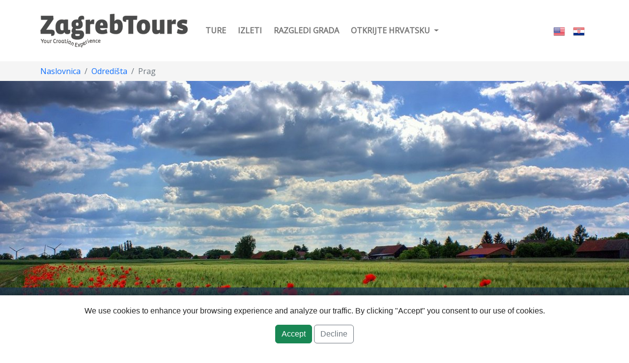

--- FILE ---
content_type: text/html; charset=utf-8
request_url: https://www.zagrebtours.com/hr/place/prague/
body_size: 4676
content:
<!DOCTYPE html>
<html lang="hr">
<head>
    <title>Prag :: ZagrebTours</title>
    <meta http-equiv="content-type" content="text/html; charset=utf-8" />
    <meta name="description" content="Zlatni Prag u srcu Europe i jedan od najljepših gradova na svijetu očarat će vas svojom bajkovitom ljepotom i bogatom poviješću" />
    <meta name="keywords" content="" />
    <script src="https://code.jquery.com/jquery-2.2.4.min.js" integrity="sha256-BbhdlvQf/xTY9gja0Dq3HiwQF8LaCRTXxZKRutelT44=" crossorigin="anonymous"></script>

    <link rel="stylesheet" href="https://cdn.jsdelivr.net/npm/bootstrap@5.2.3/dist/css/bootstrap.min.css" integrity="sha384-rbsA2VBKQhggwzxH7pPCaAqO46MgnOM80zW1RWuH61DGLwZJEdK2Kadq2F9CUG65" crossorigin="anonymous">
    <script src="https://cdn.jsdelivr.net/npm/bootstrap@5.2.3/dist/js/bootstrap.min.js" integrity="sha384-cuYeSxntonz0PPNlHhBs68uyIAVpIIOZZ5JqeqvYYIcEL727kskC66kF92t6Xl2V" crossorigin="anonymous"></script>

    <link href="/static/css/font-awesome.css?v=1759562761" rel="stylesheet" type="text/css" />
    <link href="/static/css/core.css?v=1759562761" rel="stylesheet" type="text/css" />
    <link rel="shortcut icon" href="/static/img/favicon.png" />
    <link href='https://fonts.googleapis.com/css?family=Open+Sans' rel='stylesheet' type='text/css'>
    <link href='https://fonts.googleapis.com/css?family=Montserrat:400,700' rel='stylesheet' type='text/css'>
    <link href="https://fonts.googleapis.com/css?family=Roboto+Condensed" rel="stylesheet">
    <link href="https://fonts.googleapis.com/css?family=Lora" rel="stylesheet">
    <meta name="viewport" content="width=device-width, initial-scale=1, maximum-scale=1">
    <link rel="sitemap" type="application/xml" title="Sitemap" href="/data/sitemap.xml" />
    <meta name="google-site-verification" content="8yzoSbSsAoY_NiXD7Us6WozN0rSJT01S74VCoQjB3PE" />
    
    
    
    
    
    

</head>



<body class="placemark">
    
    


    <header class="main">
        <div class="nav_container">
            <div class="container-xl">
                <nav class="navbar navbar-expand-lg main">
                    <a class="navbar-brand" href="/hr/">
                        <img src="/static/img/logo.png" class="img-responsive" alt="ZagrebTours">
                    </a>

                    <button class="navbar-toggler" type="button" data-bs-toggle="collapse"
                            data-bs-target="#navbarSupportedContent" aria-controls="navbarSupportedContent"
                            aria-expanded="false" aria-label="Toggle navigation">
                        <span class="navbar-toggler-icon"></span>
                    </button>

                    <div class="collapse navbar-collapse" id="navbarSupportedContent">
                        <ul class="navbar-nav me-auto mb-2 mb-lg-0 main-menu">
                            <li class="nav-item ms-2">
                                <a class="nav-link" href="/hr/tours/">
                                    Ture
                                </a>
                            </li>
                            <li class="nav-item ms-2">
                                <a class="nav-link" href="/hr/day-trips/">
                                    Izleti
                                </a>
                            </li>
                            <li class="nav-item ms-2">
                                <a class="nav-link" href="/hr/city-tours/">
                                    Razgledi grada
                                </a>
                            </li>
                            <li class="nav-item ms-2 dropdown d-none d-sm-block">
                                <a class="nav-link dropdown-toggle" href="#" role="button"
                                   aria-expanded="false">
                                    Otkrijte Hrvatsku
                                </a>
                                <ul class="dropdown-menu">
                                    <li><a class="dropdown-item" href="/hr/discover-croatia/">Otkrijte Hrvatsku</a></li>
                                    <li><a class="dropdown-item" href="/hr/places/">Odredišta</a></li>
                                    <li><a class="dropdown-item" href="/hr/article/welcome-to-croatia/">Dobrodošli u Hrvatsku</a></li>
                                    <li><a class="dropdown-item" href="/hr/articles/did-you-know/">Zanimljivosti o Hrvatskoj</a></li>
                                </ul>
                            </li>
                        </ul>
                        <ul class="navbar-nav mb-2 mb-lg-0 language-selection">
                            <li class="nav-item">
                                <a class="nav-link" href="/en/place/prague/">
                                    <img src="/static/img/flag_us.png" title="English" alt="English" class="hidden-xs">
                                </a>
                            </li>
                            <li class="nav-item">
                                <a class="nav-link" href="/hr/place/prague/">
                                    <img src="/static/img/flag_hr.png" title="Hrvatski" alt="Hrvatski" class="hidden-xs">
                                </a>
                            </li>
                            
                        </ul>
                    </div>
                </nav>
            </div>
        </div>

        <div class="contact_bar d-sm-none d-mb-none d-lg-none d-xl-none">
            <div class="container">
                Kontaktirajte nas!<br/>
                <strong>+385 (0)99 4825 035</strong> /
                <strong>
                    <a href="mailto:info@zagrebtours.com">info@zagrebtours.com</a>
                </strong>
            </div>
        </div>

    </header>

    
        <nav class="breadcrumb_container pt-2 pb-2" aria-label="breadcrumb">
            <div class="container-xl">
                <ol class="breadcrumb mb-0">
                    <li class="breadcrumb-item">
                        <a href="/hr/">
                            Naslovnica
                        </a>
                    </li>
                    
    <li class="breadcrumb-item">
        <a href="/hr/places/">
            Odredišta
        </a>
    </li>

                    <li class="breadcrumb-item active">
                        Prag
                    </li>
                </ol>
            </div>
        </nav>
    

    
        
            <section class="leading_image" style="background-image: url('/static/img/default_cover.jpg');">
                
                    <div class="title-wrapper">
                        <div class="container-xl">
                            <h1>Prag</h1>
                        </div>
                    </div>
                
            </section>
        
    


    


    
    


    <main class="main_content">
        
            <div class="container-xl">
        

            
    <article class="placemark content mt-5">
        
            <p class="lead">Zlatni Prag u srcu Europe i jedan od najljepših gradova na svijetu očarat će vas svojom bajkovitom ljepotom i bogatom poviješću</p>
            <p>Samo ime Zlatni grad i poznate slike veličanstvenih srednjovjekovnih znamenitosti dovoljan su razlog da se dođe u Prag.</p>
<p>Samo se nekoliko svjetskih gradova može mjeriti sa ljepoto Praga. Ovo je grad koji će Vas osvojiti u cijelosti i osim prelijepih fotografija ponijet ćete sa sobom jo&scaron; ljep&scaron;e uspomene.&nbsp;</p>
<p>Umjetnici i obrtnici, svirači i glumci, propalice i beskućnici, prostitutke i znanstvenici, i nebrojeno mnogo turista iz cijeloga svijeta. U poznatim kavanama i restoranima, u zadimljenim gostionama i pvnicama, na prekrasnim trgovima, perivojima i parkovima ili u malim zabitim uličicama. Od sjajnih Hradčana i Male Strane preko čarobne Vltave sve do Staroga Mesta i Židovske četvrti. Sve je to Prag.</p>
<p>Grad vas jednostavno zove da se izgubite u njegovim malim uličicama i onda se opet nesvjesno nađete na nekom od poznatih pra&scaron;kih trgova. <br />Bar&scaron;unasta revolucija probudila je Prag kao uspavanu ljepoticu iz sna i od tada se razvija sa elanom moderne metropole pune života.&nbsp;</p>
<p>&nbsp;</p>
        

        
    </article>


    <script type="text/javascript">
    /* <![CDATA[ */

        $(function() {
        });

    /* ]]> */
    </script>



        
            </div>
        
    </main>

    <footer class="main">
        <div class="container-xl">
            <div class="row">
                <div class="col-sm-6 col-md-3">
                    <p class="title">Naša ponuda</p>
                    <ul>
                        <li><a href="/hr/tours/">Ture</a></li>
                        <li><a href="/hr/day-trips/">Izleti</a></li>
                        <li><a href="/hr/city-tours/">Razgledi grada</a></li>
                    </ul>
                </div>
                <div class="col-sm-6 col-md-3">
                    <p class="title">Otkrijte Hrvatsku</p>
                    <ul>
                        <li><a href="/hr/discover-croatia/">Otkrijte Hrvatsku</a></li>
                        <li><a href="/hr/places/">Odredišta</a></li>
                        <li><a href="/hr/article/welcome-to-croatia/">Dobrodošli u Hrvatsku</a></li>
                        <li><a href="/hr/articles/did-you-know/">Zanimljivosti o Hrvatskoj</a></li>
                    </ul>
                </div>
                <div class="col-sm-6 col-md-3">
                    <p class="title">Informacije</p>
                    <ul>
                        <li><a href="/hr/article/about-us/">O nama</a></li>
                        <li><a href="/hr/article/terms-and-conditions/">Uvjeti korištenja</a></li>
                        <li><a href="/hr/article/how-to-book/">Kako bookirati</a></li>
                        <li><a href="/hr/article/payment/">Uvjeti plaćanja</a></li>
                        <li><a href="/hr/testimonials/">Što su gosti rekli o nama</a></li>
                    </ul>
                </div>
                <div class="col-sm-6 col-md-3">
                    <p class="title">Pošaljite nam email ili pismo</p>
                    <ul>
                        <li>Our mailing address: ZAGREB TOURS, Lopasiceva 12a, 10000 Zagreb, Croatia</li>
                        <li>E-mail address: <a href="mailto:info@zagrebtours.com?subject=ZagrebTours&nbsp;Inquiry">info@zagrebtours.com</a></li>
                    </ul>

                    <p class="title">Nazovite</p>
                    <ul>
                        <li>Phone number:  +385 (0)1 4825 035</li>
                        <li>Mobile: +385 (0)99 4825 035</li>
                    </ul>
                </div>
            </div>

            <div class="about_company">
                <strong>Zagreb Tours - Lajbek ltd</strong> <span class="separator">::</span>
                Lopašićeva 12a, 10000 Zagreb <span class="separator">::</span>
                Croatia ID: HR-AB-01-080595067 <span class="separator">::</span>
                Founded in 2007 by Davor Miškić & Igor Subotić <span class="separator">::</span>
                Capital stock: 20.000,00 kn paid in full
            </div>
        </div>
    </footer>


    <script type="text/javascript">
    /* <![CDATA[ */

        

        function do_spinner(element, state)
        {
            
            var icon = $(element).find("i");
            if (state)
            {
                $(icon).data("old_classes", $(icon).attr("class"));
                $(icon).removeClass();  
                $(icon).addClass("fa fa-fw fa-spinner fa-spin");
                $(element).addClass("disabled").blur();
            } else {
                $(icon).removeClass();  
                $(icon).addClass($(icon).data("old_classes"));
                $(element).removeClass("disabled").blur();
            }
        }

        $(function()
        {
            $(".dummy_link").click(
                function()
                {
                    return false;
                }
            );

            $(".blur_on_click").click(
                function()
                {
                    $(this).blur();
                }
            );

            $(".spin_on_click").click(
                function()
                {
                    do_spinner(this, true);
                    return true;
                }
            );

            

            $('.nav-item.dropdown').hover(function () {
                $(this).addClass('show');
                $(this).find('.dropdown-menu').addClass('show');
            }, function () {
                $(this).removeClass('show');
                $(this).find('.dropdown-menu').removeClass('show');
            });
        });

    /* ]]> */
    </script>

    
        
        <script type="text/javascript">
            window.__lc = window.__lc || {};
            window.__lc.license = 9298005;
            (function () {
                var lc = document.createElement('script');
                lc.type = 'text/javascript';
                lc.async = true;
                lc.src = ('https:' === document.location.protocol ? 'https://' : 'http://') + 'cdn.livechatinc.com/tracking.js';
                var s = document.getElementsByTagName('script')[0];
                s.parentNode.insertBefore(lc, s);
            })();
        </script>
    



    <div id="consent-banner" style="display: none;">
        <p>We use cookies to enhance your browsing experience and analyze our
            traffic. By clicking "Accept" you consent to our use of cookies.</p>
        <button id="accept" class="btn btn-success">
            Accept
        </button>
        <button id="decline" class="btn btn-outline-secondary">
            Decline
        </button>
    </div>

    
    
        <!-- Global site tag (gtag.js) - Google Analytics -->
        <script async src="https://www.googletagmanager.com/gtag/js?id=G-TQH5XFLTF5"></script>
        <script>
            window.dataLayer = window.dataLayer || [];

            function gtag() {
                dataLayer.push(arguments);
            }

            gtag('js', new Date());
            gtag('config', 'G-TQH5XFLTF5');

            document.getElementById('accept').addEventListener('click', function () {
                document.getElementById('consent-banner').style.display = 'none';
                localStorage.setItem('consent', 'accepted');

                gtag('consent', 'update', {
                    'analytics_storage': 'granted',
                    'ad_storage': 'granted',
                    'ad_user_data': 'granted',
                    'ad_personalization': 'granted'
                });
            });

            document.getElementById('decline').addEventListener('click', function () {
                document.getElementById('consent-banner').style.display = 'none';
                localStorage.setItem('consent', 'declined');

                gtag('consent', 'update', {
                    'analytics_storage': 'denied',
                    'ad_storage': 'denied',
                    'ad_user_data': 'denied',
                    'ad_personalization': 'denied'
                });
            });

            window.onload = function () {
                if (!localStorage.getItem('consent')) {
                    document.getElementById('consent-banner').style.display = 'block';
                }
            };
        </script>

        <!-- Meta Pixel Code -->
        <script>
            !function(f,b,e,v,n,t,s)
            {if(f.fbq)return;n=f.fbq=function(){n.callMethod?
            n.callMethod.apply(n,arguments):n.queue.push(arguments)};
            if(!f._fbq)f._fbq=n;n.push=n;n.loaded=!0;n.version='2.0';
            n.queue=[];t=b.createElement(e);t.async=!0;
            t.src=v;s=b.getElementsByTagName(e)[0];
            s.parentNode.insertBefore(t,s)}(window, document,'script',
            'https://connect.facebook.net/en_US/fbevents.js');
            fbq('init', '3150479258563727');
            fbq('track', 'PageView');
        </script>
        <noscript>
            <img height="1" width="1" style="display:none" src="https://www.facebook.com/tr?id=3150479258563727&ev=PageView&noscript=1" alt="">
        </noscript>
        <!-- End Meta Pixel Code -->
    
</body>

</html>

--- FILE ---
content_type: text/css
request_url: https://www.zagrebtours.com/static/css/core.css?v=1759562761
body_size: 2406
content:
body{font-family:"Open Sans",Helvetica,Arial,sans-serif;color:#222;background-color:#fff}:focus{outline:0}h1,h2,h3,h4,h5,h6{font-family:"Roboto Condensed",sans-serif}h1{margin-bottom:30px}a{text-decoration:none;transition:color .2s ease-out,background-color .2s ease-out}a.btn-default:visited{color:#333}a.btn-primary:visited,a.btn-success:visited{color:#fff}ul.simple{padding-left:0}ul.simple li{list-style-type:none;padding-left:20px}nav.main{text-transform:uppercase;background-color:rgba(0,0,0,0);border:none}nav.main .navbar-brand{margin:10px 0 10px 0;padding:0 20px 0 0}nav.main .navbar-brand img{width:300px}nav.main .navbar-collapse{padding-left:0;padding-right:0}nav.main .nav-link{font-weight:bold}nav.main .nav{margin-top:10px}nav.main .nav.lang_select li a{padding-left:5px;padding-right:5px}header.main{padding-top:10px;padding-bottom:10px}header.main .contact_bar{text-align:center;background-color:#4a4b4b;color:#fff;padding:10px 0 10px 0;margin:10px 0 -10px 0}header.main .contact_bar a{color:#fff}header.main .contact_bar a:hover{text-decoration:underline}@media(max-width: 992px){header.main nav.navbar .navbar-nav{text-align:right}header.main nav.navbar ul.dropdown-menu{border:none;text-align:right}header.main nav.navbar .main-menu{flex-direction:row;justify-content:space-around}header.main nav.navbar .language-selection{justify-content:end;flex-direction:row}header.main nav.navbar .language-selection .nav-item{margin-left:1rem}}footer.main{background-color:#122238;color:#eeeeec;padding:30px 0 30px 0;font-size:10pt;-webkit-box-shadow:0 -3px 10px -1px rgba(0,0,0,.55);-moz-box-shadow:0 -3px 10px -1px rgba(0,0,0,.55);box-shadow:0 -3px 10px -1px rgba(0,0,0,.55)}footer.main a{color:#a6a6a5}footer.main a:hover{color:#fff}footer.main p.title{font-size:12pt}footer.main ul{list-style-type:none;padding-left:0}footer.main ul li{margin-bottom:3px}footer.main .about_company{border-top:1px solid #575756;margin-top:20px;padding-top:20px;text-align:center}footer.main .about_company .separator{color:#a6a6a5}section.leading_image{height:500px;background-size:cover;background-position:50% 50%;z-index:-1;display:flex;flex-direction:column}section.leading_image .title-wrapper{margin-top:auto;background-color:rgba(27,53,85,.7)}section.leading_image h1{margin:0;padding:.5rem 0;color:#fff;font-size:40pt;font-family:"Roboto Condensed",sans-serif}main.frontpage a,main.frontpage a:active,main.frontpage a:visited,main.main_content a,main.main_content a:active,main.main_content a:visited{color:#3465a4;text-decoration:none}main.frontpage a:hover,main.frontpage a:active:hover,main.frontpage a:visited:hover,main.main_content a:hover,main.main_content a:active:hover,main.main_content a:visited:hover{color:#222;text-decoration:underline}main.frontpage a.btn,main.frontpage a.btn:active,main.frontpage a.btn:visited,main.main_content a.btn,main.main_content a.btn:active,main.main_content a.btn:visited{color:#fff;text-decoration:none}main.frontpage a.btn:hover,main.frontpage a.btn:active:hover,main.frontpage a.btn:visited:hover,main.main_content a.btn:hover,main.main_content a.btn:active:hover,main.main_content a.btn:visited:hover{color:#fff}main.frontpage{background-color:#f5f5f5}main.frontpage main.main_content{padding-top:4rem}main.main_content{padding-bottom:50px}body.frontpage main.main_content.sticky_after_content_padding{padding-top:3rem}blockquote.quote{padding-left:1rem;border-left:5px solid #eee}.navig_filter{background-color:#1b3555;padding:0 10px 0 10px;color:#fff}.navig_filter h4{margin-top:10px}.navig_filter section ul{padding:0;margin:0}.navig_filter section ul li{display:inline-block;padding:0;margin-bottom:10px}.navig_filter section ul li a,.navig_filter section ul li a:visited{color:#fff;padding:5px 10px 5px 10px;text-transform:uppercase;font-size:13px}.navig_filter section ul li a:hover{background-color:#559bd9;text-decoration:none}.navig_filter section ul li.active a{background-color:#3465a4}.navig_filter.sticky{position:fixed;top:0;z-index:999;width:100%}.frontpage .awards{text-align:center;margin-top:50px}.frontpage .awards a:hover{text-decoration:none}.frontpage .awards .TA_certificateOfExcellence{margin-right:20px;margin-bottom:10px;display:inline-block}.breadcrumb_container{background-color:#f5f5f5}.tour_frames .item a.item-link,.tour_frames .item a.item-link:visited,.tour_frames .item a.item-link:focus{display:block;color:#fff;text-decoration:none}.tour_frames .item a.item-link:hover,.tour_frames .item a.item-link:visited:hover,.tour_frames .item a.item-link:focus:hover{text-decoration:none;color:#a7cbeb}.tour_frames .item .title{padding:.5rem;background-color:#1b3555}.tour_frames .item .info{font-size:14pt;display:flex;column-gap:1rem;flex-wrap:wrap;justify-content:space-between}.route_map_container iframe{width:100%;height:500px;border:1px solid #000}article.trip .destinations .item{margin-bottom:40px}article.trip .book_trip{margin-bottom:20px}article.trip .gallery_container .item{display:block;margin-bottom:20px}@media(min-width: 767px){article.trip .route_map{margin-bottom:0 !important}}.trip-nav-container{background-color:#f5f5f5;margin-bottom:2rem}nav.trip-nav{display:flex;flex-flow:wrap;justify-content:space-between;background-color:#f5f5f5}nav.trip-nav a{display:block;flex-grow:1;padding:1rem;text-align:center;font-size:1.2rem}nav.trip-nav a:hover{text-decoration:none;background-color:#3465a2;color:#fff !important}nav.trip-nav a:focus{text-decoration:none !important}nav.trip-nav a.active{background-color:#1b3555;color:#fff;font-weight:bold}.widget.summary{line-height:18pt;padding-top:0}.widget.summary h3{margin:0 0 10px 0}.widget.related h4{margin:10px 0 0 0}article.placemark .route_map_container iframe{height:400px}article.list .content{margin-bottom:40px}article.list .item{margin-bottom:40px}article.list .item h3{margin-top:10px}article.list .children section{background-size:cover;min-height:500px}article.list .children section .title h3{font-family:"Roboto Condensed",sans-serif;font-size:30pt;margin:12px 0;background:rgba(255,255,255,.6);padding:1rem;border-radius:15px}article.list .children section .content{background:rgba(255,255,255,.8)}article.list .children .item .content{margin:0;padding-top:50px;padding-bottom:50px}.leading_slider{position:relative;margin:0 auto;top:0;left:0;width:100%;height:500px;overflow:hidden;visibility:hidden}.leading_slider .loading{position:absolute;top:0;left:0;text-align:center;background-color:rgba(0,0,0,.7)}.leading_slider .loading img{margin-top:-19px;position:relative;top:50%;width:38px;height:38px}.leading_slider .slides{cursor:default;position:relative;top:0;left:0;width:100%;height:500px;overflow:hidden}.leading_slider .navig_arrow_left{top:0;left:8px;width:40px;height:58px}.leading_slider .navig_arrow_right{top:0;right:8px;width:40px;height:58px}.leading_slider .container{transform:none !important;margin-left:auto !important}.leading_slider h2{margin:0;color:#fff;font-size:40pt;position:absolute;bottom:20px;font-family:"Roboto Condensed",sans-serif;text-shadow:2px 2px 2px #000}@media(max-width: 500px){nav.main .navbar-brand img{width:250px}}@media(max-width: 767px){section.leading_image{height:250px}section.leading_image .container{height:250px}section.leading_image h1{font-size:25pt}.leading_slider{height:250px}.leading_slider .slides{height:250px}.leading_slider h2{font-size:25pt}}.price_label{font-weight:bold;color:#468c46}@media(min-width: 500px){ul.nav li.dropdown:hover>ul.dropdown-menu{display:block}}body.error .content{text-align:center;margin-top:100px}body.error .content .logo{margin-bottom:30px}body.error .content section.title{font-size:60pt;color:#fff;background-color:#122238;margin-bottom:30px;padding:20px 0 20px 0}body.error .content section.title h1{font-size:60pt;margin:0}body.error .content p{font-size:20pt}form .help-block.filled{color:red;display:block;margin-top:.5rem}.activity-level .fa-star.on{color:#ffc107}.activity-level .fa-star.off{color:#cacaca}.floating-action-button-container{display:flex;flex-direction:column;justify-content:flex-end;align-items:end;user-select:none;position:absolute;bottom:10px;right:20px}.floating-action-button-container .floating-action-button{position:fixed;height:50px;z-index:2;color:#fff;border-radius:30px;padding-left:1rem;padding-right:1rem;display:flex;align-items:center;justify-content:center;box-shadow:6px 7px 21px -9px rgba(0,0,0,.68);-webkit-box-shadow:6px 7px 21px -9px rgba(0,0,0,.68);-moz-box-shadow:6px 7px 21px -9px rgba(0,0,0,.68)}.floating-action-button-container .floating-action-button i.fa-15x{font-size:1.5rem}.floating-action-button-container .floating-action-button .title{margin-left:.75rem;font-weight:bold}#consent-banner{position:fixed;bottom:0;left:0;width:100%;background-color:#fff;color:#222;text-align:center;padding:20px;z-index:1000;font-family:"Arial",sans-serif;box-shadow:0px -5px 13px -8px rgba(0,0,0,.79)}/*# sourceMappingURL=core.css.map */


--- FILE ---
content_type: application/javascript; charset=UTF-8
request_url: https://api.livechatinc.com/v3.6/customer/action/get_dynamic_configuration?x-region=us-south1&license_id=9298005&client_id=c5e4f61e1a6c3b1521b541bc5c5a2ac5&url=https%3A%2F%2Fwww.zagrebtours.com%2Fhr%2Fplace%2Fprague%2F&channel_type=code&jsonp=__8h3c1w0hk5h
body_size: 46
content:
__8h3c1w0hk5h({"organization_id":"dc629d56-de7e-4eec-a87b-27d67c4a70ff","livechat_active":false,"default_widget":"livechat"});